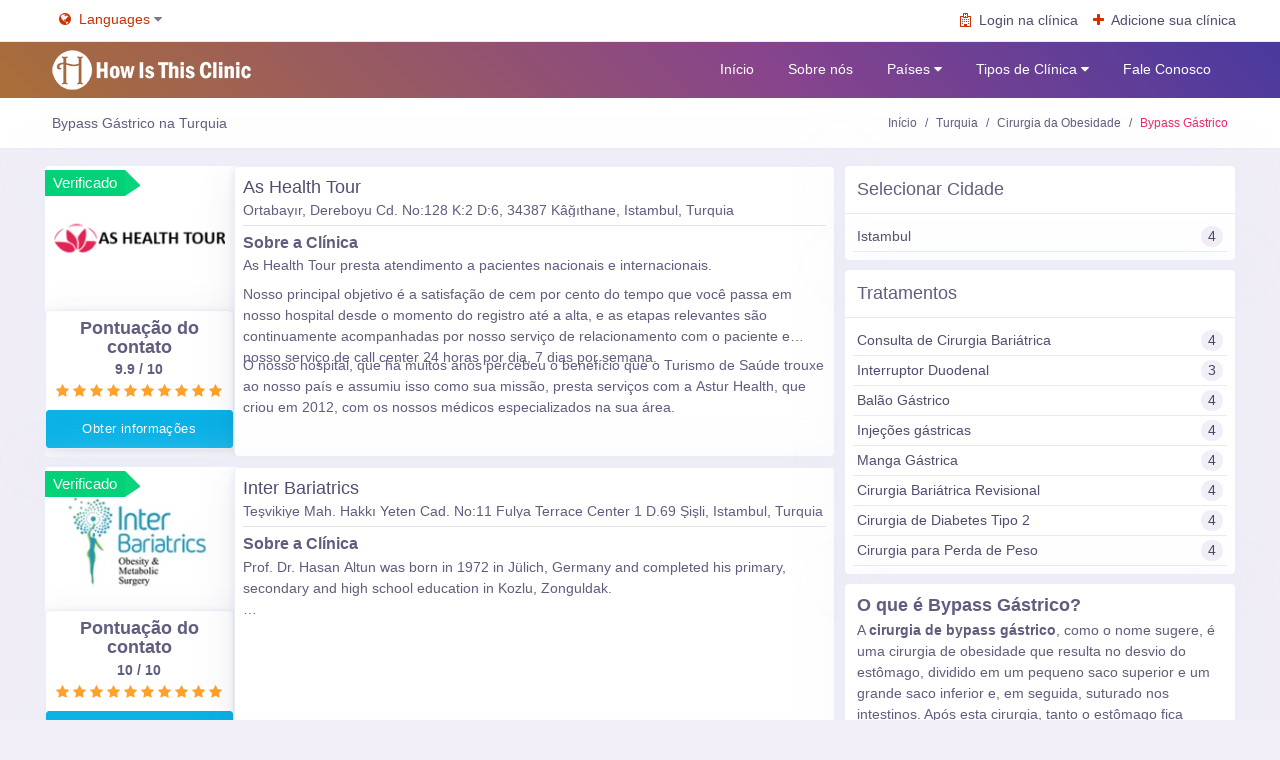

--- FILE ---
content_type: text/html; charset=UTF-8
request_url: https://howisthisclinic.com/pt/turkey/obesity-surgery/gastric-bypass
body_size: 14986
content:
<!doctype html>
<html class="no-js" lang="pt" >
	<head>
		<meta charset="UTF-8">
		<meta name="viewport" content="width=device-width, initial-scale=1">
		<meta http-equiv="X-UA-Compatible" content="IE=edge">
		<meta name="google-site-verification" content="1NqmT9v4plMHDDSj7AeAdMHuHOZX3ANHeGh0FYABoyI" />
		<meta name="facebook-domain-verification" content="ai2sy5ex7zrpi12ba3ak4a5foqdmuu" />
		<title>Bypass Gástrico na Turquia, Cirurgia da Obesidade</title>
		<meta name="description" content="A cirurgia de bypass gástrico, como o nome sugere, é uma cirurgia de obesidade que resulta no desvio do estômago, dividido em um pequeno saco superior e um grande saco inferior e, em seguida, suturado nos intestinos.">
		<meta name="author" content="How is this clinic Team">
		
						
		<meta property="og:title" content="Bypass Gástrico na Turquia, Cirurgia da Obesidade">
        <meta property="og:description" content="A cirurgia de bypass gástrico, como o nome sugere, é uma cirurgia de obesidade que resulta no desvio do estômago, dividido em um pequeno saco superior e um grande saco inferior e, em seguida, suturado nos intestinos.">
        <meta property="og:image" content="https://howisthisclinic.com/images/howisthisclinic.jpg">
        <meta property="og:url" content="https://howisthisclinic.com/pt/turkey/obesity-surgery/gastric-bypass">
        <meta property="og:type" content="website">
        <meta property="og:locale" content="pt">
        <meta property="og:site_name" content="How is this clinic" />
        
        <meta name="twitter:card" content="summary_large_image">
        <meta name="twitter:title" content="Bypass Gástrico na Turquia, Cirurgia da Obesidade">
        <meta name="twitter:description" content="A cirurgia de bypass gástrico, como o nome sugere, é uma cirurgia de obesidade que resulta no desvio do estômago, dividido em um pequeno saco superior e um grande saco inferior e, em seguida, suturado nos intestinos.">
        <meta name="twitter:image" content="https://howisthisclinic.com/images/howisthisclinic.jpg">
        <meta name="twitter:url" content="https://howisthisclinic.com/pt/turkey/obesity-surgery/gastric-bypass">

		<link rel="canonical" href="https://howisthisclinic.com/pt/turkey/obesity-surgery/gastric-bypass" />
        <link rel="alternate" hreflang="x-default" href="https://howisthisclinic.com/turkey/obesity-surgery/gastric-bypass" />
		<link rel="alternate" hreflang="en" href="https://howisthisclinic.com/turkey/obesity-surgery/gastric-bypass" />
		<link rel="alternate" hreflang="de" href="https://howisthisclinic.com/de/turkey/obesity-surgery/gastric-bypass" />
		<link rel="alternate" hreflang="ru" href="https://howisthisclinic.com/ru/turkey/obesity-surgery/gastric-bypass" />
		<link rel="alternate" hreflang="fr" href="https://howisthisclinic.com/fr/turkey/obesity-surgery/gastric-bypass" />
		<link rel="alternate" hreflang="es" href="https://howisthisclinic.com/es/turkey/obesity-surgery/gastric-bypass" />
		<link rel="alternate" hreflang="it" href="https://howisthisclinic.com/it/turkey/obesity-surgery/gastric-bypass" />
		<link rel="alternate" hreflang="bs" href="https://howisthisclinic.com/bs/turkey/obesity-surgery/gastric-bypass" />
		<link rel="alternate" hreflang="uk" href="https://howisthisclinic.com/uk/turkey/obesity-surgery/gastric-bypass" />
		<link rel="alternate" hreflang="pl" href="https://howisthisclinic.com/pl/turkey/obesity-surgery/gastric-bypass" />
		<link rel="alternate" hreflang="cs" href="https://howisthisclinic.com/cs/turkey/obesity-surgery/gastric-bypass" />
		<link rel="alternate" hreflang="he" href="https://howisthisclinic.com/he/turkey/obesity-surgery/gastric-bypass" />
		<link rel="alternate" hreflang="ar" href="https://howisthisclinic.com/ar/turkey/obesity-surgery/gastric-bypass" />
		<link rel="alternate" hreflang="nl" href="https://howisthisclinic.com/nl/turkey/obesity-surgery/gastric-bypass" />
		<link rel="alternate" hreflang="sq" href="https://howisthisclinic.com/sq/turkey/obesity-surgery/gastric-bypass" />
		<link rel="alternate" hreflang="pt" href="https://howisthisclinic.com/pt/turkey/obesity-surgery/gastric-bypass" />

    	<link rel="shortcut icon" type="image/x-icon" href="https://howisthisclinic.com/images/favicon.png" />
		<link rel="preload" href="https://howisthisclinic.com/assets/css/style_active_min.css?v=3" as="style" />
		<link rel="preload" href="https://howisthisclinic.com/assets/webslidemenu/color-skins/color9.css" as="style" />
		<link href="https://howisthisclinic.com/assets/css/style_active_min.css?v=3" rel="stylesheet" />
		<link href="https://howisthisclinic.com/assets/webslidemenu/color-skins/color9.css" rel="stylesheet" />
		
		<link rel="dns-prefetch" href="https://www.googletagmanager.com" />
		<link rel="preconnect" href="https://www.googletagmanager.com" />
		<link rel="dns-prefetch" href="https://www.clarity.ms" />
		<link rel="preconnect" href="https://www.clarity.ms" />
		<script src="https://analytics.ahrefs.com/analytics.js" data-key="nDRTHlFIMxM5M0wQeW6Nqw" async></script>
	</head>

	<body class="main-body">
		<div class="header-main">
			<div class="top-bar">
				<div class="container">
					<div class="row">
						<div class="col-xl-6 col-lg-6 col-sm-4 col-6">
							<div class="top-bar-left d-flex">
								<div class="clearfix">
									<ul class="contact">
										<li class="dropdown mr-5">
											<a href="#" data-toggle="dropdown"><span><i class="fa fa-globe  mr-1" title="Languages"></i> Languages <i class="fa fa-caret-down text-muted" title="Languages List"></i></span> </a>
											<div class="dropdown-menu dropdown-menu-right dropdown-menu-arrow">
												<a class="dropdown-item" href="https://howisthisclinic.com/turkey/obesity-surgery/gastric-bypass"><img class="lazy" data-srcset="https://howisthisclinic.com/assets/images/flags/gb.svg" alt="English" height="20"> - English</a>
												<a class="dropdown-item" href="https://howisthisclinic.com/de/turkey/obesity-surgery/gastric-bypass"><img class="lazy" data-srcset="https://howisthisclinic.com/assets/images/flags/de.svg" alt="Deutsch" height="20"> - Deutsch</a>
												<a class="dropdown-item" href="https://howisthisclinic.com/ru/turkey/obesity-surgery/gastric-bypass"><img class="lazy" data-srcset="https://howisthisclinic.com/assets/images/flags/ru.svg" alt="Русский" height="20"> - Русский</a>
												<a class="dropdown-item" href="https://howisthisclinic.com/fr/turkey/obesity-surgery/gastric-bypass"><img class="lazy" data-srcset="https://howisthisclinic.com/assets/images/flags/fr.svg" alt="Français" height="20"> - Français</a>
												<a class="dropdown-item" href="https://howisthisclinic.com/es/turkey/obesity-surgery/gastric-bypass"><img class="lazy" data-srcset="https://howisthisclinic.com/assets/images/flags/es.svg" alt="Español" height="20"> - Español</a>
												<a class="dropdown-item" href="https://howisthisclinic.com/it/turkey/obesity-surgery/gastric-bypass"><img class="lazy" data-srcset="https://howisthisclinic.com/assets/images/flags/it.svg" alt="İtaliano" height="20"> - İtaliano</a>
												<a class="dropdown-item" href="https://howisthisclinic.com/bs/turkey/obesity-surgery/gastric-bypass"><img class="lazy" data-srcset="https://howisthisclinic.com/assets/images/flags/ba.svg" alt="Bosanski" height="20"> - Bosanski</a>
												<a class="dropdown-item" href="https://howisthisclinic.com/uk/turkey/obesity-surgery/gastric-bypass"><img class="lazy" data-srcset="https://howisthisclinic.com/assets/images/flags/ua.svg" alt="Українська" height="20"> - Українська</a>
												<a class="dropdown-item" href="https://howisthisclinic.com/pl/turkey/obesity-surgery/gastric-bypass"><img class="lazy" data-srcset="https://howisthisclinic.com/assets/images/flags/pl.svg" alt="Polskie" height="20"> - Polskie</a>
												<a class="dropdown-item" href="https://howisthisclinic.com/cs/turkey/obesity-surgery/gastric-bypass"><img class="lazy" data-srcset="https://howisthisclinic.com/assets/images/flags/cz.svg" alt="Čeština" height="20"> - Čeština</a>
												<a class="dropdown-item" href="https://howisthisclinic.com/he/turkey/obesity-surgery/gastric-bypass"><img class="lazy" data-srcset="https://howisthisclinic.com/assets/images/flags/il.svg" alt="עִברִית" height="20"> - עִברִית</a>
												<a class="dropdown-item" href="https://howisthisclinic.com/ar/turkey/obesity-surgery/gastric-bypass"><img class="lazy" data-srcset="https://howisthisclinic.com/assets/images/flags/sa.svg" alt="العربية" height="20"> - العربية</a>
												<a class="dropdown-item" href="https://howisthisclinic.com/nl/turkey/obesity-surgery/gastric-bypass"><img class="lazy" data-srcset="https://howisthisclinic.com/assets/images/flags/nl.svg" alt="Nederlands" height="20"> - Nederlands</a>
												<a class="dropdown-item" href="https://howisthisclinic.com/sq/turkey/obesity-surgery/gastric-bypass"><img class="lazy" data-srcset="https://howisthisclinic.com/assets/images/flags/al.svg" alt="Shqiptare" height="20"> - Shqiptare</a>
											</div>
										</li>
									</ul>
								</div>
							</div>
						</div>
						<div class="col-xl-6 col-lg-6 col-sm-8 col-6">
							<div class="top-bar-right">
								<ul class="custom">
																	<li>
										<a href="https://howisthisclinic.com/login-clinic" class="text-dark"><i class="fa fa-hospital-o mr-1" title="Login"></i> <span>Login na clínica</span></a>
									</li>
									<li>
										<a href="https://howisthisclinic.com/add-clinic" class="text-dark"><i class="fa fa-plus mr-1" title="Add Clinic"></i> <span>Adicione sua clínica</span></a>
									</li>
																</ul>
							</div>
						</div>
					</div>
				</div>
			</div>

			<!-- Mobile Header -->
			<div class="horizontal-header clearfix ">
				<div class="container">
					<a href="#" id="horizontal-navtoggle" class="animated-arrow"><span></span></a>
					<a href="https://howisthisclinic.com/pt" class="smllogo"><img src="https://howisthisclinic.com/images/logo_en.png" width="140" height="28" alt="Como é esta clínica Logo"/></a>
					<a href="https://api.whatsapp.com/send?phone=905322233336&text=Olá; Gostaria de receber informações sobre um tratamento." class="callusbtn" title="WhatsApp"><i class="fa fa-whatsapp text-green" aria-hidden="true" title="whatsapp"></i></a>
				</div>
			</div>
			<!-- /Mobile Header -->

			<div class="horizontal-main bg-dark-transparent clearfix">
				<div class="horizontal-mainwrapper container clearfix">
					<div class="desktoplogo">
						<a href="https://howisthisclinic.com/pt"><img src="https://howisthisclinic.com/images/logo1_en.png" width="200" height="40" alt="Como é esta clínica Logo"></a>
					</div>
					<div class="desktoplogo-1">
						<a href="https://howisthisclinic.com/pt"><img src="https://howisthisclinic.com/images/logo_en.png" width="200" height="40" alt="Como é esta clínica Logo"></a>
					</div>
					<!--Nav-->

					<nav class="horizontalMenu clearfix d-md-flex">
						<ul class="horizontalMenu-list">
							<li aria-haspopup="true"><a href="https://howisthisclinic.com/pt">Início </a></li>
							<li aria-haspopup="true"><a href="https://howisthisclinic.com/pt/about-us">Sobre nós </a></li>
							
							<li aria-haspopup="true"><a href="#">Países <span class="fa fa-caret-down m-0"></span></a>
								<ul class="sub-menu">
																		<li aria-haspopup="true"><a href="https://howisthisclinic.com/pt/bulgaria">Bulgária</a></li>
																		<li aria-haspopup="true"><a href="https://howisthisclinic.com/pt/cyprus">Cyprus</a></li>
																		<li aria-haspopup="true"><a href="https://howisthisclinic.com/pt/denmark">Dinamarca</a></li>
																		<li aria-haspopup="true"><a href="https://howisthisclinic.com/pt/germany">Alemanha</a></li>
																		<li aria-haspopup="true"><a href="https://howisthisclinic.com/pt/greece">Grécia</a></li>
																		<li aria-haspopup="true"><a href="https://howisthisclinic.com/pt/india">India</a></li>
																		<li aria-haspopup="true"><a href="https://howisthisclinic.com/pt/italy">Itália</a></li>
																		<li aria-haspopup="true"><a href="https://howisthisclinic.com/pt/south-korea">South Korea</a></li>
																		<li aria-haspopup="true"><a href="https://howisthisclinic.com/pt/lithuania">Lithuania</a></li>
																		<li aria-haspopup="true"><a href="https://howisthisclinic.com/pt/poland">Polônia</a></li>
																		<li aria-haspopup="true"><a href="https://howisthisclinic.com/pt/romania">Romênia</a></li>
																		<li aria-haspopup="true"><a href="https://howisthisclinic.com/pt/saudi-arabia">Saudi Arabia</a></li>
																		<li aria-haspopup="true"><a href="https://howisthisclinic.com/pt/spain">Espanha</a></li>
																		<li aria-haspopup="true"><a href="https://howisthisclinic.com/pt/thailand">Thailand</a></li>
																		<li aria-haspopup="true"><a href="https://howisthisclinic.com/pt/turkey">Turquia</a></li>
																		<li aria-haspopup="true"><a href="https://howisthisclinic.com/pt/united-kingdom">Reino Unido</a></li>
																	</ul>
							</li>
							<li aria-haspopup="true"><a href="#">Tipos de Clínica <span class="fa fa-caret-down m-0"></span></a>
								<div class="horizontal-megamenu clearfix">
									<div class="container">
										<div class="megamenu-content">
											<div class="row">
												<ul class="col link-list">
																										
													<li>
														<a href="https://howisthisclinic.com/pt/beauty-salon">Salão de beleza</a>
													</li>
																										
													<li>
														<a href="https://howisthisclinic.com/pt/cardiology">Cardiologia</a>
													</li>
																										
													<li>
														<a href="https://howisthisclinic.com/pt/cardiovascular-surgery">Cirurgia Cardiovascular</a>
													</li>
																										
													<li>
														<a href="https://howisthisclinic.com/pt/dentistry">Odontologia</a>
													</li>
																										
													<li>
														<a href="https://howisthisclinic.com/pt/dermatology">Dermatologia</a>
													</li>
																										
													<li>
														<a href="https://howisthisclinic.com/pt/ear-nose-throat">Ouvido, nariz e garganta</a>
													</li>
																											</ul>
														<ul class="col link-list">
																											
													<li>
														<a href="https://howisthisclinic.com/pt/eye-health">Saúde Ocular</a>
													</li>
																										
													<li>
														<a href="https://howisthisclinic.com/pt/fertility-ivf">Fertilidade e FIV</a>
													</li>
																										
													<li>
														<a href="https://howisthisclinic.com/pt/gastroenterology">Gastroenterologia</a>
													</li>
																										
													<li>
														<a href="https://howisthisclinic.com/pt/hair-transplantation">Transplante de cabelo</a>
													</li>
																										
													<li>
														<a href="https://howisthisclinic.com/pt/medical-aesthetics">Estética Médica</a>
													</li>
																										
													<li>
														<a href="https://howisthisclinic.com/pt/neurology">Neurologia</a>
													</li>
																											</ul>
														<ul class="col link-list">
																											
													<li>
														<a href="https://howisthisclinic.com/pt/obesity-surgery">Cirurgia da Obesidade</a>
													</li>
																										
													<li>
														<a href="https://howisthisclinic.com/pt/obstetrics-gynecology">Obstetrícia e Ginecologia</a>
													</li>
																										
													<li>
														<a href="https://howisthisclinic.com/pt/oncology">Oncologia</a>
													</li>
																										
													<li>
														<a href="https://howisthisclinic.com/pt/organ-transplant">Transplante de órgão</a>
													</li>
																										
													<li>
														<a href="https://howisthisclinic.com/pt/orthopedics">Ortopedia</a>
													</li>
																										
													<li>
														<a href="https://howisthisclinic.com/pt/physiotherapy">Fisioterapia</a>
													</li>
																											</ul>
														<ul class="col link-list">
																											
													<li>
														<a href="https://howisthisclinic.com/pt/plastic-surgery">Cirurgia Plástica</a>
													</li>
																										
													<li>
														<a href="https://howisthisclinic.com/pt/psychiatry">Psiquiatria</a>
													</li>
																										
													<li>
														<a href="https://howisthisclinic.com/pt/psychology">Psicologia</a>
													</li>
																										
													<li>
														<a href="https://howisthisclinic.com/pt/urology">Urologia</a>
													</li>
																									</ul>
											</div>
										</div>
									</div>
								</div>
							</li>
							<li aria-haspopup="true"><a href="https://howisthisclinic.com/pt/contact"> Fale Conosco <span class="wsarrow"></span></a></li>
														<li aria-haspopup="true" class="d-lg-none mt-5 pb-5 mt-lg-0">
								<span><a class="btn btn-blue ad-post " href="https://howisthisclinic.com/pt/login-clinic">Login na clínica</a></span>
							</li>
							<li aria-haspopup="true" class="d-lg-none mt-lg-0">
								<span><a class="btn btn-orange ad-post " href="https://howisthisclinic.com/pt/add-clinic">Adicione sua clínica</a></span>
							</li>
													</ul>
					</nav>
					<!--Nav-->
				</div>
			</div>
		</div>		<!--/Breadcrumbs Section-->
		
<div>
    <div class="cover-image sptb-1 bg-background">

    </div>
</div>
<div class="border-bottom breadcrumbsdetail">
    <div class="container">
        <div class="page-header">
            <h1 class="page-title fs-14">Bypass Gástrico na Turquia</h1>
            <ol class="breadcrumb">
                                <li class="breadcrumb-item fs-12"><a href="https://howisthisclinic.com/pt">Início</a></li>
                                <li class="breadcrumb-item fs-12"><a href="https://howisthisclinic.com/pt/turkey">Turquia</a></li>
                                <li class="breadcrumb-item fs-12"><a href="https://howisthisclinic.com/pt/turkey/obesity-surgery">Cirurgia da Obesidade</a></li>
                                <li class="breadcrumb-item active fs-12">Bypass Gástrico</li>
                            </ol>
        </div>
    </div>
</div>
    <script type="application/ld+json">
    {
        "@context": "http://schema.org",
        "@type": "BreadcrumbList",
        "itemListElement":
        [
                                                                            {
                        "@type": "ListItem",
                        "position": 1,
                        "item":
                        {
                        "@id": "/pt/turkey",
                        "name": "Turquia"
                        }
                    },
                                                                {
                        "@type": "ListItem",
                        "position": 2,
                        "item":
                        {
                        "@id": "/pt/turkey/obesity-surgery",
                        "name": "Cirurgia da Obesidade"
                        }
                    },
                                                                {
                        "@type": "ListItem",
                        "position": 3,
                        "item":
                        {
                        "@id": "/pt/turkey/obesity-surgery/gastric-bypass",
                        "name": "Bypass Gástrico"
                        }
                    }
                                    ]
    }
    </script>
		<!--/Breadcrumb-->

		<!--Add listing-->
		<section class="sptb">
			<div class="container">
				<div class="row">
					<div class="col-xl-8 col-lg-8 col-md-12 kliniklist">
												<div class="item2-gl ">
															<div class="card overflow-hidden">
									<div class="d-md-flex">
										<div class="item-card9-img">
											<div class="arrow-ribbon bg-success">Verificado</div>
											<div class="item-card9-imgs">
												<a href="https://howisthisclinic.com/pt/turkey/istanbul/as-health-tour" title="As Health Tour">
																											<img src="https://howisthisclinic.com/images/clinic/200/10038_1675597808_eeb197d55fa5b3f9f057.png" alt="As Health Tour Logo" class="cover-image cover-size" height="143" width="188">
																									</a>
											</div>
											<div class="card contactscore">
												<div class="card-body">
													<div class="team-section text-center">
														<h4 class="font-weight-bold dark-grey-text mt-0" data-toggle="tooltip" data-placement="top" title="" data-original-title="As Health Tour Pontuação do contato">Pontuação do contato</h4>
														<h6 class="font-weight-bold blue-text ">9.9 / 10</h6>
														<div class="text-warning">
																															<i class="fa fa-star"> </i>
																															<i class="fa fa-star"> </i>
																															<i class="fa fa-star"> </i>
																															<i class="fa fa-star"> </i>
																															<i class="fa fa-star"> </i>
																															<i class="fa fa-star"> </i>
																															<i class="fa fa-star"> </i>
																															<i class="fa fa-star"> </i>
																															<i class="fa fa-star"> </i>
																															<i class="fa fa-star"> </i>
																																												</div>
													</div>
												</div>
																																																	<a href="https://howisthisclinic.com/pt/treatmentform/turkey/istanbul/as-health-tour/obesity-surgery/gastric-bypass" class="btn btn-info btn-block btn-xs ml-auto">Obter informações</a>
																							</div>
										</div>
										<div class="card border-0 mb-0 klinikdetail">
											<div class="card-body klinik1">
												<div class="item-card9">
													<a href="https://howisthisclinic.com/pt/turkey/istanbul/as-health-tour" class="text-dark">
														<h4 class="font-weight-semibold mt-1">As Health Tour</h4>
													</a>
													<p class="mb-0 leading-tight">Ortabayır, Dereboyu Cd. No:128 K:2 D:6, 34387 Kâğıthane, Istambul, Turquia</p>
												</div>
												
												
																									<hr class="mt-2 mb-2 ">
													<h5><strong>Sobre a Clínica</strong></h5>
													<div class="textprocedure"><p>As Health Tour presta atendimento a pacientes nacionais e internacionais.</p><p>Nosso principal objetivo é a satisfação de cem por cento do tempo que você passa em nosso hospital desde o momento do registro até a alta, e as etapas relevantes são continuamente acompanhadas por nosso serviço de relacionamento com o paciente e nosso serviço de call center 24 horas por dia, 7 dias por semana.</p><p>O nosso hospital, que há muitos anos percebeu o benefício que o Turismo de Saúde trouxe ao nosso país e assumiu isso como sua missão, presta serviços com a Astur Health, que criou em 2012, com os nossos médicos especializados na sua área.</p></div>
																																			</div>
										</div>
									</div>
								</div>
															<div class="card overflow-hidden">
									<div class="d-md-flex">
										<div class="item-card9-img">
											<div class="arrow-ribbon bg-success">Verificado</div>
											<div class="item-card9-imgs">
												<a href="https://howisthisclinic.com/pt/turkey/istanbul/inter-bariatrics" title="Inter Bariatrics">
																											<img src="https://howisthisclinic.com/images/clinic/200/10079_1703970362_20c9870866297676f9c4.png" alt="Inter Bariatrics Logo" class="cover-image cover-size" height="143" width="188">
																									</a>
											</div>
											<div class="card contactscore">
												<div class="card-body">
													<div class="team-section text-center">
														<h4 class="font-weight-bold dark-grey-text mt-0" data-toggle="tooltip" data-placement="top" title="" data-original-title="Inter Bariatrics Pontuação do contato">Pontuação do contato</h4>
														<h6 class="font-weight-bold blue-text ">10 / 10</h6>
														<div class="text-warning">
																															<i class="fa fa-star"> </i>
																															<i class="fa fa-star"> </i>
																															<i class="fa fa-star"> </i>
																															<i class="fa fa-star"> </i>
																															<i class="fa fa-star"> </i>
																															<i class="fa fa-star"> </i>
																															<i class="fa fa-star"> </i>
																															<i class="fa fa-star"> </i>
																															<i class="fa fa-star"> </i>
																															<i class="fa fa-star"> </i>
																																												</div>
													</div>
												</div>
																																																	<a href="https://howisthisclinic.com/pt/treatmentform/turkey/istanbul/inter-bariatrics/obesity-surgery/gastric-bypass" class="btn btn-info btn-block btn-xs ml-auto">Obter informações</a>
																							</div>
										</div>
										<div class="card border-0 mb-0 klinikdetail">
											<div class="card-body klinik2">
												<div class="item-card9">
													<a href="https://howisthisclinic.com/pt/turkey/istanbul/inter-bariatrics" class="text-dark">
														<h4 class="font-weight-semibold mt-1">Inter Bariatrics</h4>
													</a>
													<p class="mb-0 leading-tight">Teşvikiye Mah. Hakkı Yeten Cad. No:11 Fulya Terrace Center 1 D.69 Şişli, Istambul, Turquia</p>
												</div>
												
												
																									<hr class="mt-2 mb-2 ">
													<h5><strong>Sobre a Clínica</strong></h5>
													<div class="textprocedure"><p>Prof. Dr. Hasan Altun was born in 1972 in Jülich, Germany and completed his primary, secondary and high school education in Kozlu, Zonguldak.<br><br>Prof. Dr. Hasan Altun started his medical education at Hacettepe University Faculty of Medicine in 1989.<br><br>He started his general surgery specialization at Hacettepe University, Department of General Surgery immediately after his graduation in 1996, and completed his specialization in 2002 and became a General Surgery Specialist.<br><br>After receiving his specialty in 2002, Prof. Dr. Hasan Altun, who worked as a general surgery specialist in state hospitals in Ankara and Istanbul, took part in the organ transplantation team, received advanced laparoscopic surgery training in France and the USA, and worked as the Education and Administrative Supervisor (clinical chief) of the General Surgery Clinic at Fatih Sultan Mehmet Training and Research Hospital in Istanbul. <br><br>He received training and gained experience in obesity and metabolic surgery, advanced laparoscopic surgery, robotic surgery and gastrointestinal surgery from the world's leading institutions.<br><br>In 2015, he is the first Bariatric Surgeon of Excellence Certificate in the field of Obesity and Metabolic Surgery in Turkey.<br><br>He is one of the first physicians in our country to successfully perform surgeries in the field of Advanced Laparoscopic Surgery and Obesity and Metabolic Surgery.<br><br>He is one of the first members of the leading international Obesity and Metabolic Surgery Associations in our country.<br><br>He has published numerous articles and studies with the highest number of patients and follow-up in the field of Obesity and Metabolic Surgery in the leading reputable journals and scientific organizations in our country and in the world.<br><br>He has given numerous trainings, seminars and symposiums to his colleagues in the field of Obesity and Metabolic Surgery in Turkey and abroad and has led the spread of obesity surgery in many countries in our country and in the world. <br><br>Prof. Dr. Hasan Altun, with more than 24 years of experience in general surgery around 5000 and successful bariatric surgery around 2000, has operated on Turkey's leading names and has made gastric sleeve and bariatric surgery more popular and less feared surgery. <br><br>Inter Bariatrics Clinic serves its patients not only in the field of obesity surgery, but also in advanced laparoscopic surgeries such as gastric hernia, gastric reflux, esophageal surgery, achalasia surgery. <br><br>Prof. Dr. Hasan ALTUN is fluent in English. He is married and has 2 children.<br></p></div>
																																			</div>
										</div>
									</div>
								</div>
															<div class="card overflow-hidden">
									<div class="d-md-flex">
										<div class="item-card9-img">
											<div class="arrow-ribbon bg-success">Verificado</div>
											<div class="item-card9-imgs">
												<a href="https://howisthisclinic.com/pt/turkey/istanbul/estehelp" title="Estehelp Portequiz">
																											<img src="https://howisthisclinic.com/images/clinic/200/10006_estehelp_20191026175101.png" alt="Estehelp Portequiz Logo" class="cover-image cover-size" height="143" width="188">
																									</a>
											</div>
											<div class="card contactscore">
												<div class="card-body">
													<div class="team-section text-center">
														<h4 class="font-weight-bold dark-grey-text mt-0" data-toggle="tooltip" data-placement="top" title="" data-original-title="Estehelp Portequiz Pontuação do contato">Pontuação do contato</h4>
														<h6 class="font-weight-bold blue-text ">9.8 / 10</h6>
														<div class="text-warning">
																															<i class="fa fa-star"> </i>
																															<i class="fa fa-star"> </i>
																															<i class="fa fa-star"> </i>
																															<i class="fa fa-star"> </i>
																															<i class="fa fa-star"> </i>
																															<i class="fa fa-star"> </i>
																															<i class="fa fa-star"> </i>
																															<i class="fa fa-star"> </i>
																															<i class="fa fa-star"> </i>
																															<i class="fa fa-star"> </i>
																																												</div>
													</div>
												</div>
																																																	<a href="https://howisthisclinic.com/pt/treatmentform/turkey/istanbul/estehelp/obesity-surgery/gastric-bypass" class="btn btn-info btn-block btn-xs ml-auto">Obter informações</a>
																							</div>
										</div>
										<div class="card border-0 mb-0 klinikdetail">
											<div class="card-body klinik3">
												<div class="item-card9">
													<a href="https://howisthisclinic.com/pt/turkey/istanbul/estehelp" class="text-dark">
														<h4 class="font-weight-semibold mt-1">Estehelp Portequiz</h4>
													</a>
													<p class="mb-0 leading-tight">Fulya Mahallesi, Ortaklar Cd. No:21, 34394 Şişli, Istambul, Turquia</p>
												</div>
												
												
																									<hr class="mt-2 mb-2 ">
													<h5><strong>Sobre a Clínica</strong></h5>
													<div class="textprocedure"><p>Estehelp é uma operação sediada em Istambul que atende clientes que necessitam de tratamento médico em Istambul.</p><p><b>O que nos torna únicos:</b></p><p>Estabelecemos relações profissionais com os principais hospitais e médicos especialistas para garantir que você receba um tratamento de alta qualidade.</p><p>Nossa experiência e vínculos com essas instituições garantem uma boa relação custo-benefício em comparação com os cuidados de saúde privados domésticos.</p><p>Cooperamos com hospitais que possuem credenciamentos como JCI, ISO, garantindo que sejam de padrão internacional.</p><p>Os hospitais têm coordenadores de pacientes internacionais dedicados que são pontos de contato entre os pacientes, médicos e nossa empresa e ajudam os pacientes e acompanhantes durante toda a sua estadia. Eles nos enviam atualizações regulares sobre o andamento do tratamento e, se solicitado, também aos parentes em casa.</p><p>Podemos oferecer um pacote de serviços completo, desde a organização do tratamento, serviços de transferência, acomodação até o contato direto com os hospitais e médicos que o tratarão.</p><p>Temos experiência médica no envio de pacientes para o exterior e somos profissionais em nossa abordagem de atendimento aos clientes.</p><p>Nosso objetivo é fornecer tratamento médico de qualidade a preços acessíveis aos nossos clientes. Fazemos isso atuando como um parceiro de nossos clientes para fornecer serviços de qualidade com os mais altos padrões.</p><p>Temos coordenadores internacionais de pacientes dedicados com a maioria de nossos hospitais parceiros. Eles cuidam das necessidades de nossos pacientes, como transferências de aeroporto, reservas de hotéis e internações hospitalares, e permanecem em contato regular para garantir que os pacientes estejam confortáveis.</p></div>
																																			</div>
										</div>
									</div>
								</div>
															<div class="card overflow-hidden">
									<div class="d-md-flex">
										<div class="item-card9-img">
											<div class="arrow-ribbon bg-success">Verificado</div>
											<div class="item-card9-imgs">
												<a href="https://howisthisclinic.com/pt/turkey/istanbul/dr-necat-kaplan" title="Dr.Necat Kaplan">
																											<img src="https://howisthisclinic.com/images/clinic/200/10033_1664204188_ec29f5506f16f51cd333.png" alt="Dr.Necat Kaplan Logo" class="cover-image cover-size" height="143" width="188">
																									</a>
											</div>
											<div class="card contactscore">
												<div class="card-body">
													<div class="team-section text-center">
														<h4 class="font-weight-bold dark-grey-text mt-0" data-toggle="tooltip" data-placement="top" title="" data-original-title="Dr.Necat Kaplan Pontuação do contato">Pontuação do contato</h4>
														<h6 class="font-weight-bold blue-text ">10 / 10</h6>
														<div class="text-warning">
																															<i class="fa fa-star"> </i>
																															<i class="fa fa-star"> </i>
																															<i class="fa fa-star"> </i>
																															<i class="fa fa-star"> </i>
																															<i class="fa fa-star"> </i>
																															<i class="fa fa-star"> </i>
																															<i class="fa fa-star"> </i>
																															<i class="fa fa-star"> </i>
																															<i class="fa fa-star"> </i>
																															<i class="fa fa-star"> </i>
																																												</div>
													</div>
												</div>
																																																	<a href="https://howisthisclinic.com/pt/treatmentform/turkey/istanbul/dr-necat-kaplan/obesity-surgery/gastric-bypass" class="btn btn-info btn-block btn-xs ml-auto">Obter informações</a>
																							</div>
										</div>
										<div class="card border-0 mb-0 klinikdetail">
											<div class="card-body klinik4">
												<div class="item-card9">
													<a href="https://howisthisclinic.com/pt/turkey/istanbul/dr-necat-kaplan" class="text-dark">
														<h4 class="font-weight-semibold mt-1">Dr.Necat Kaplan</h4>
													</a>
													<p class="mb-0 leading-tight">Zühtüpaşa Bağdat Caddesi No:19 D:K:1, D:1 Kadıköy, Istambul, Turquia</p>
												</div>
												
												
																									<hr class="mt-2 mb-2 ">
													<h5><strong>Sobre a Clínica</strong></h5>
													<div class="textprocedure"><p>Nascido em Siirt em 01.01.1976, Dr. Necat Kaplan completou o ensino médio em Siirt até o final de sua educação.</p><p>Ele se formou na Faculdade de Medicina da Universidade Atatürk em 1998 e recebeu treinamento de especialização em cirurgia geral no Ankara Training and Research Hospital. Ele completou seu treinamento de especialidade em 2005 e foi designado como Especialista em Cirurgia Geral no Van State Hospital.</p><p>Em 2006, começou a trabalhar como Cirurgião Geral no Hospital Estadual de Siirt, depois no Hospital Privado Medilife, Hospital de Especialistas de Yalova, Hospital de Cirurgia de Istambul e Hospital Privado de Etiler (Cirurgia Metabólica). Ele trabalha no Medicana Kadıköy Hospital desde junho de 2019.</p><p>Está relacionado à cirurgia de diabetes, cirurgia de obesidade e cirurgia laparoscópica avançada (cirurgia de câncer fechada), operações de cirurgia laparoscópica de refluxo.</p><p></p></div>
																																			</div>
										</div>
									</div>
								</div>
													</div>

						<div class="center-block text-center">
							
                <ul class="pagination mb-5">
                    
                </ul>						</div>

					</div>

					<!--Right Side Content-->
					<div class="col-xl-4 col-lg-4 col-md-12">
						
						
						
						
						
						
						
						

														<div class="card sidebarhide">
									<div class="card-header">
										<h3 class="card-title">Selecionar Cidade</h3>
									</div>
									<div class="card-body">
										<div class="item-list">
											<ul class="list-group mb-0">
																									<li class="list-group-item">
														<a href="https://howisthisclinic.com/pt/turkey/istanbul/obesity-surgery/gastric-bypass" class="text-dark btn-block" title="Bypass Gástrico na Istambul">
															Istambul															<span class="badgetext badge badge-pill badge-light mb-0 mt-0">4</span>
														</a>
													</li>
																							</ul>
										</div>
									</div>
								</div>
						
						
						
						
						
						
						
														<div class="card sidebarhide">
									<div class="card-header">
										<h3 class="card-title">Tratamentos</h3>
									</div>
									<div class="card-body">
										<div class="item-list">
											<ul class="list-group mb-0">
																									<li class="list-group-item">
														<a href="https://howisthisclinic.com/pt/turkey/obesity-surgery/bariatric-surgery-consultation" class="text-dark btn-block" title="Consulta de Cirurgia Bariátrica na Turquia">
															Consulta de Cirurgia Bariátrica															<span class="badgetext badge badge-pill badge-light mb-0 mt-0">4</span>
														</a>
													</li>
																									<li class="list-group-item">
														<a href="https://howisthisclinic.com/pt/turkey/obesity-surgery/duodenal-switch" class="text-dark btn-block" title="Interruptor Duodenal na Turquia">
															Interruptor Duodenal															<span class="badgetext badge badge-pill badge-light mb-0 mt-0">3</span>
														</a>
													</li>
																									<li class="list-group-item">
														<a href="https://howisthisclinic.com/pt/turkey/obesity-surgery/gastric-balloon" class="text-dark btn-block" title="Balão Gástrico na Turquia">
															Balão Gástrico															<span class="badgetext badge badge-pill badge-light mb-0 mt-0">4</span>
														</a>
													</li>
																									<li class="list-group-item">
														<a href="https://howisthisclinic.com/pt/turkey/obesity-surgery/gastric-injections" class="text-dark btn-block" title="Injeções gástricas na Turquia">
															Injeções gástricas															<span class="badgetext badge badge-pill badge-light mb-0 mt-0">4</span>
														</a>
													</li>
																									<li class="list-group-item">
														<a href="https://howisthisclinic.com/pt/turkey/obesity-surgery/gastric-sleeve" class="text-dark btn-block" title="Manga Gástrica na Turquia">
															Manga Gástrica															<span class="badgetext badge badge-pill badge-light mb-0 mt-0">4</span>
														</a>
													</li>
																									<li class="list-group-item">
														<a href="https://howisthisclinic.com/pt/turkey/obesity-surgery/revisional-bariatric-surgery" class="text-dark btn-block" title="Cirurgia Bariátrica Revisional na Turquia">
															Cirurgia Bariátrica Revisional															<span class="badgetext badge badge-pill badge-light mb-0 mt-0">4</span>
														</a>
													</li>
																									<li class="list-group-item">
														<a href="https://howisthisclinic.com/pt/turkey/obesity-surgery/type-2-diabetes-surgery" class="text-dark btn-block" title="Cirurgia de Diabetes Tipo 2 na Turquia">
															Cirurgia de Diabetes Tipo 2															<span class="badgetext badge badge-pill badge-light mb-0 mt-0">4</span>
														</a>
													</li>
																									<li class="list-group-item">
														<a href="https://howisthisclinic.com/pt/turkey/obesity-surgery/weight-loss-surgery" class="text-dark btn-block" title="Cirurgia para Perda de Peso na Turquia">
															Cirurgia para Perda de Peso															<span class="badgetext badge badge-pill badge-light mb-0 mt-0">4</span>
														</a>
													</li>
																							</ul>
										</div>
									</div>
								</div>
						
						
						
						
						
														<div class="card sidebarhide">
									<div class="card-body p-3">
										<h4><strong>O que é Bypass Gástrico?</strong></h4>
										<p>A <strong>cirurgia de bypass g&aacute;strico</strong>, como o nome sugere, &eacute; uma cirurgia de obesidade que resulta no desvio do est&ocirc;mago, dividido em um pequeno saco superior e um grande saco inferior e, em seguida, suturado nos intestinos. Ap&oacute;s esta cirurgia, tanto o est&ocirc;mago fica menor e uma certa parte dos intestinos &eacute; removida, ent&atilde;o alguns dos alimentos ingeridos podem ser removidos do corpo sem serem absorvidos. Por esta raz&atilde;o, uma quantidade menor de calorias &eacute; retirada das calorias reais dos alimentos ingeridos. Como resultado deste procedimento cir&uacute;rgico; O paciente se sente mais saturado enquanto come e come menos e a absor&ccedil;&atilde;o de minerais ocorre no corpo ser&aacute; menor. Foi visto que at&eacute; 70% do seu excesso de peso foi perdido nos primeiros 2 anos. Outros problemas de sa&uacute;de relacionados &agrave; obesidade do paciente submetido &agrave; cirurgia ir&atilde;o melhorar.</p>
									</div>
								</div>
						
														<div class="card sidebarhide">
									<div class="card-body p-3">
										<h4><strong>O que é Cirurgia da Obesidade?</strong></h4>
										<p>Atualmente, existem 5 tipos de cirurgia da obesidade que são geralmente aplicadas no mundo. Para resumir brevemente como esses procedimentos afetarão os pacientes;</p><p><b>Cirurgia de Manga Gástrica</b> - Sente menos fome e mais saciedade com menos comida.</p><p><b>Bypass Gástrico</b> - Os alimentos parecem mais cheios e menos minerais são absorvidos quando ingeridos.</p><p><b>Duedonal Switch</b> - Sente menos fome, mais saciado com menos comida e menos calorias e minerais são digeridos.</p><p><b>Banda Gástrica</b> - A comida fica mais cheia quando ingerida.</p><p><b>Balão Gástrico</b> - Parece mais cheio ao comer, mas o balão deve ser retirado após 6 meses.</p><p>Os pacientes geralmente começam a perder peso rapidamente após todos esses procedimentos. No entanto, os métodos semicirúrgicos como banda gástrica e balão gástrico causam em média 20% menos perda de peso ao final do 6º mês em comparação com outras cirurgias, sendo o ganho de peso mais comum após a perda de peso. A cirurgia de bypass gástrico e a cirurgia de manga gástrica proporcionam melhora em muitas doenças crônicas, como diabetes e pressão arterial, além da obesidade. Para que essas cirurgias sejam realizadas, o paciente deve ter tentado e falhado a maioria dos métodos de dieta e exercícios sob o controle de um nutricionista. A decisão final em cirurgias de obesidade deve ser tomada com o paciente após um exame detalhado do médico/cirurgião.</p>									</div>
								</div>
												
														<div class="card sidebarhide">
									<div class="card-body p-3">
										<h4><strong>Tratamento na Turquia</strong></h4>
										<p>A Turquia, tanto pela sua posição geopolítica quanto pela facilidade de transporte, é um país preferido por pacientes de todo o mundo para o turismo de saúde. Na Turquia, existem centenas de cuidados de saúde bem-sucedidos para transplante de cabelo, cirurgias estéticas e tratamentos de câncer. Esses hospitais e clínicas atendem a preços mais acessíveis em comparação com outros países do mundo. Os doentes que vêm de férias no verão marcam uma consulta nas instituições de saúde localizadas nas estâncias de férias e fazem tanto as suas férias como os seus tratamentos com médicos especialistas. Istambul, Izmir e Antália são as cidades preferidas para o turismo de saúde na Turquia. No entanto, é extremamente possível obter tratamentos de qualidade em outras cidades.</p>									</div>
								</div>
						
													<script type="application/ld+json">
								{
									"@context": "https://schema.org",
									"@type": "FAQPage",
									"mainEntity": [
																					 {
													"@type": "Question",
													"name": "O que é Bypass Gástrico?",
													"acceptedAnswer": {
														"@type": "Answer",
														"text": "A cirurgia de bypass g&aacute;strico, como o nome sugere, &eacute; uma cirurgia de obesidade que resulta no desvio do est&ocirc;mago, dividido em um pequeno saco superior e um grande saco inferior e, em seguida, suturado nos intestinos. Ap&oacute;s esta cirurgia, tanto o est&ocirc;mago fica menor e uma certa parte dos intestinos &eacute; removida, ent&atilde;o alguns dos alimentos ingeridos podem ser removidos do corpo sem serem absorvidos. Por esta raz&atilde;o, uma quantidade menor de calorias &eacute; retirada das calorias reais dos alimentos ingeridos. Como resultado deste procedimento cir&uacute;rgico; O paciente se sente mais saturado enquanto come e come menos e a absor&ccedil;&atilde;o de minerais ocorre no corpo ser&aacute; menor. Foi visto que at&eacute; 70% do seu excesso de peso foi perdido nos primeiros 2 anos. Outros problemas de sa&uacute;de relacionados &agrave; obesidade do paciente submetido &agrave; cirurgia ir&atilde;o melhorar.
"
													}
												},
																					 {
													"@type": "Question",
													"name": "O que é Cirurgia da Obesidade?",
													"acceptedAnswer": {
														"@type": "Answer",
														"text": "Atualmente, existem 5 tipos de cirurgia da obesidade que são geralmente aplicadas no mundo. Para resumir brevemente como esses procedimentos afetarão os pacientes;Cirurgia de Manga Gástrica - Sente menos fome e mais saciedade com menos comida.Bypass Gástrico - Os alimentos parecem mais cheios e menos minerais são absorvidos quando ingeridos.Duedonal Switch - Sente menos fome, mais saciado com menos comida e menos calorias e minerais são digeridos.Banda Gástrica - A comida fica mais cheia quando ingerida.Balão Gástrico - Parece mais cheio ao comer, mas o balão deve ser retirado após 6 meses.Os pacientes geralmente começam a perder peso rapidamente após todos esses procedimentos. No entanto, os métodos semicirúrgicos como banda gástrica e balão gástrico causam em média 20% menos perda de peso ao final do 6º mês em comparação com outras cirurgias, sendo o ganho de peso mais comum após a perda de peso. A cirurgia de bypass gástrico e a cirurgia de manga gástrica proporcionam melhora em muitas doenças crônicas, como diabetes e pressão arterial, além da obesidade. Para que essas cirurgias sejam realizadas, o paciente deve ter tentado e falhado a maioria dos métodos de dieta e exercícios sob o controle de um nutricionista. A decisão final em cirurgias de obesidade deve ser tomada com o paciente após um exame detalhado do médico/cirurgião."
													}
												},
																					 {
													"@type": "Question",
													"name": "Tratamento na Turquia",
													"acceptedAnswer": {
														"@type": "Answer",
														"text": "A Turquia, tanto pela sua posição geopolítica quanto pela facilidade de transporte, é um país preferido por pacientes de todo o mundo para o turismo de saúde. Na Turquia, existem centenas de cuidados de saúde bem-sucedidos para transplante de cabelo, cirurgias estéticas e tratamentos de câncer. Esses hospitais e clínicas atendem a preços mais acessíveis em comparação com outros países do mundo. Os doentes que vêm de férias no verão marcam uma consulta nas instituições de saúde localizadas nas estâncias de férias e fazem tanto as suas férias como os seus tratamentos com médicos especialistas. Istambul, Izmir e Antália são as cidades preferidas para o turismo de saúde na Turquia. No entanto, é extremamente possível obter tratamentos de qualidade em outras cidades."
													}
												}
																				]
								}
							</script>
						
						
					</div>
					<!--/Right Side Content-->
				</div>
			</div>
		</section>
		<!--/Add Listings-->				<!--Footer Section-->		<section class="main-footer">
			<footer class="bg-white">
				<div class="p-0 border-top">
					<div class="container">
						<div class="p-2 text-center footer-links">
							<a href="https://howisthisclinic.com/pt" class="text-default p-3">Início</a>
							<a href="https://howisthisclinic.com/pt/blog" class="text-default p-3">Blog</a>
							<a href="https://howisthisclinic.com/pt/about-us" class="text-default p-3">Sobre nós</a>
							<a href="https://howisthisclinic.com/pt/sponsor-ads" class="text-default p-3">Anúncios de patrocinadores</a>
							<a href="https://howisthisclinic.com/pt/cookie-policy" class="text-default p-3">Política de Cookies</a>
							<a href="https://howisthisclinic.com/pt/privacy-policy" class="text-default p-3">Política de Privacidade</a>
							<a href="https://howisthisclinic.com/pt/terms-and-services" class="text-default p-3">Termos e Serviços</a>
							<a href="https://howisthisclinic.com/pt/contact" class="text-default p-3">Fale Conosco</a>
						</div>
					</div>
				</div>
				<div class="footer-main footer-main1">
					<div class="container">
						<div class="row">
							<div class="col-lg-4 col-md-12">
								<h6>Sobre nós</h6>
								<hr class="deep-purple  accent-2 mb-4 mt-0 d-inline-block mx-auto">
								<p class="text-muted">Nosso principal objetivo é fornecer aos pacientes acesso a centros de saúde acessíveis, receber informações, fazer com que as clínicas informem os pacientes sobre seu trabalho e ambientes de trabalho e fornecer aos pacientes conteúdo rico e opções alternativas. Os usuários recebem informações sobre a oferta e procedimento dos centros através dos formulários de contacto que preenchem de acordo com o centro de saúde e o tipo de tratamento que procuram.</p>
							</div>
							
							<div class="col-lg-1 col-md-12">
							</div>

							<div class="col-lg-3 col-md-12">
								<h6>Contato</h6>
								<hr class="deep-purple  text-primary accent-2 mb-4 mt-0 d-inline-block mx-auto">
								<ul class="list-unstyled mb-0">
									<li>
										<i class="fa fa-home mr-3 text-primary" title="Home"></i> Istambul, Turquia									</li>
									<li>
										<a href="mailto:info@howisthisclinic.com"><i class="fa fa-envelope mr-3 text-primary" title="Location"></i> info@howisthisclinic.com</a></li>
									<li>
										<a href="tel:+902129633336"><i class="fa fa-phone mr-3 text-primary" title="Phone"></i> +90 212 9633336</a>
									</li>
									 <li>
										<a href="https://api.whatsapp.com/send?phone=905322233336&text=Olá; Gostaria de receber informações sobre um tratamento." target="_blank" title="WhatsApp"><i class="fa fa-whatsapp mr-3 text-primary" title="Whatsapp"></i> +90 212 9633336</a>
									</li>
								</ul>
								<ul class="list-unstyled list-inline mt-3">
									<li class="list-inline-item">
									  <a href="https://www.facebook.com/howisthisclinic" target="_blank" class="btn-floating btn-sm rgba-white-slight mx-1 waves-effect waves-light">
										<i class="fa fa-facebook bg-facebook" title="Facebook Logo"></i>
									  </a>
									</li>
									<li class="list-inline-item">
									  <a href="https://www.youtube.com/@howisthisclinic" target="_blank" class="btn-floating btn-sm rgba-white-slight mx-1 waves-effect waves-light">
										<i class="fa fa-youtube bg-danger" title="Youtube Logo"></i>
									  </a>
									</li>
									<li class="list-inline-item">
									  <a href="https://www.instagram.com/howisthiscliniccom/" target="_blank" class="btn-floating btn-sm rgba-white-slight mx-1 waves-effect waves-light">
										<i class="fa fa-instagram bg-pink" title="Instagram Logo"></i>
									  </a>
									</li>
									<li class="list-inline-item">
									  <a href="https://api.whatsapp.com/send?phone=905322233336&text=Olá; Gostaria de receber informações sobre um tratamento." target="_blank" class="btn-floating btn-sm rgba-white-slight mx-1 waves-effect waves-light" title="WhatsApp">
										<i class="fa fa-whatsapp bg-lime" title="Whatsapp Logo"></i>
									  </a>
									</li>
								</ul>
							</div>
							<div class="col-lg-4 col-md-12">
								<h6>Inscrever-se</h6>
								<hr class="deep-purple  text-primary accent-2 mb-4 mt-0 d-inline-block mx-auto">
								<div class="clearfix"></div>
								<form action="" method="post">
									<div class="input-group w-70">
										<input type="email" class="form-control br-tl-3  br-bl-3" placeholder="Seu e-mail" required>
										<div class="input-group-append ">
											<button type="submit" class="btn btn-primary br-tr-3  br-br-3"> Enviar </button>
										</div>
									</div>
								</form>
								<h6 class="mb-0 mt-5 pt-5">Pagamentos</h6>
								<hr class="deep-purple  text-primary accent-2 mb-2 mt-3 d-inline-block mx-auto">
								<div class="clearfix"></div>
								<ul class="footer-payments">
									<li><i class="fa fa-cc-visa text-muted" aria-hidden="true" title="Visa Logo"></i></li>
									<li><i class="fa fa-credit-card-alt text-muted" aria-hidden="true" title="Credit Cart Logo"></i></li>
									<li><i class="fa fa-cc-mastercard text-muted" aria-hidden="true" title="Mastercard Logo"></i></li>
								</ul>
							</div>
						</div>
					</div>
				</div>
				<div class="p-0">
					<div class="container">
						<div class="row d-flex">
							<div class="col-lg-12 col-sm-12  mt-2 mb-2 text-center ">
								Copyright © 2020 - 2026 <a href="https://howisthisclinic.com" class="fs-14 text-primary">How Is This Clinic</a>. - Todos os direitos reservados.							</div>
						</div>
					</div>
				</div>
			</footer>
		</section>
		<!--Footer Section-->

		<!-- Back to top -->
		<a href="#top" id="back-to-top" ><i class="fa fa-rocket" title="Go to Top"></i></a>
		
				<link href="https://howisthisclinic.com/assets/iconfonts/font-awesome/css/font-awesome.min.css" rel="stylesheet"/>
		<link href="https://howisthisclinic.com/assets/plugins/gallery-scroll/lc_lightbox.css" rel="stylesheet">
		<link href="https://howisthisclinic.com/assets/plugins/select2/select2.min.css" rel="stylesheet" />
		<link href="https://howisthisclinic.com/assets/plugins/owl-carousel/owl.carousel.css" rel="stylesheet" />

		<script src="https://howisthisclinic.com/assets/js/vendors/jquery-3.2.1.min.js"></script>
		<script src="https://howisthisclinic.com/assets/plugins/bootstrap-4.3.1-dist/js/popper.min.js"></script>
		<script src="https://howisthisclinic.com/assets/plugins/bootstrap-4.3.1-dist/js/bootstrap.min.js"></script>
		<script src="https://howisthisclinic.com/assets/plugins/toggle-sidebar/sidemenu.js"></script>
		<script src="https://howisthisclinic.com/assets/plugins/owl-carousel/owl.carousel.js"></script>
		<script src="https://howisthisclinic.com/assets/plugins/Horizontal2/Horizontal-menu/horizontal.js"></script>
		<script src="https://howisthisclinic.com/assets/js/jquery.touchSwipe.min.js"></script>
		<script src="https://howisthisclinic.com/assets/plugins/select2/select2.full.min.js"></script>
		<script src="https://howisthisclinic.com/assets/js/select2.js"></script>
		<script src="https://howisthisclinic.com/assets/plugins/count-down/jquery.lwtCountdown-1.0.js"></script>
		<script src="https://howisthisclinic.com/assets/js/sticky.js"></script>

		<script src="https://howisthisclinic.com/assets/plugins/vertical-scroll/jquery.bootstrap.newsbox.js"></script>
		<script src="https://howisthisclinic.com/assets/plugins/vertical-scroll/vertical-scroll.js"></script>
		<script src="https://howisthisclinic.com/assets/js/swipe.js"></script>
		<script src="https://howisthisclinic.com/assets/plugins/gallery-scroll/lc_lightbox.lite.js"></script>
		<script src="https://howisthisclinic.com/assets/js/gallery.js"></script>
		<script src="https://howisthisclinic.com/assets/js/scripts2.js?v=3"></script>
		<script src="https://howisthisclinic.com/assets/js/custom.js?v=2"></script>
		
		
		<script type="module">
		// Import the functions you need from the SDKs you need
		import { initializeApp } from "https://www.gstatic.com/firebasejs/9.17.1/firebase-app.js";
		import { getAnalytics } from "https://www.gstatic.com/firebasejs/9.17.1/firebase-analytics.js";
		// TODO: Add SDKs for Firebase products that you want to use
		// https://firebase.google.com/docs/web/setup#available-libraries

		// Your web app's Firebase configuration
		// For Firebase JS SDK v7.20.0 and later, measurementId is optional
		const firebaseConfig = {
			apiKey: "AIzaSyAoTqT6p9T3F1z_a_MVwyi1qQvgKA989Ew",
			authDomain: "how-is-this-clin-1542203279235.firebaseapp.com",
			databaseURL: "https://how-is-this-clin-1542203279235.firebaseio.com",
			projectId: "how-is-this-clin-1542203279235",
			storageBucket: "how-is-this-clin-1542203279235.appspot.com",
			messagingSenderId: "324412948466",
			appId: "1:324412948466:web:3ba3043a2b42c59d52756b",
			measurementId: "G-16X2W8GG50"
		};

		// Initialize Firebase
		const app = initializeApp(firebaseConfig);
		const analytics = getAnalytics(app);
		console.log(app);
		</script>
		
		<script defer src="https://www.googletagmanager.com/gtag/js?id=G-D7MXMHBQ34"></script>
		<script>
		window.dataLayer = window.dataLayer || [];
		function gtag(){dataLayer.push(arguments);}
		gtag('js', new Date());

		gtag('config', 'G-D7MXMHBQ34');
		</script>

        <script defer type="text/javascript">
            (function(c,l,a,r,i,t,y){
                c[a]=c[a]||function(){(c[a].q=c[a].q||[]).push(arguments)};
                t=l.createElement(r);t.async=1;t.src="https://www.clarity.ms/tag/"+i;
                y=l.getElementsByTagName(r)[0];y.parentNode.insertBefore(t,y);
            })(window, document, "clarity", "script", "l37dcv0wpk");
        </script>
	</body>
</html>

--- FILE ---
content_type: application/x-javascript
request_url: https://howisthisclinic.com/assets/js/custom.js?v=2
body_size: 1473
content:
(function($) {
	"use strict";
	
	/*---Owl-carousel----*/
	
	// ______________Owl-carousel-icons
	var owl = $('.owl-carousel-icons');
	owl.owlCarousel({
		margin: 25,
		loop: true,
		nav: true,
		autoplay: true,
		dots: false,
		responsive: {
			0: {
				items: 1
			},
			600: {
				items: 2
			},
			1200: {
				items: 3
			}
		}
	})
	
		
	// ______________Owl-carousel-icons2
	var owl = $('.owl-carousel-icons2');
	owl.owlCarousel({
		margin: 25,
		loop: true,
		nav: false,
		dots: false,
		autoplay: true,
		responsive: {
			0: {
				items: 1
			},
			600: {
				items: 4
			},
			1000: {
				items: 6
			}
		}
	})
	
	// ______________Owl-carousel-icons3
	var owl = $('.owl-carousel-icons3');
	owl.owlCarousel({
		margin: 25,
		loop: true,
		nav: false,
		dots: false,
		autoplay: true,
		responsive: {
			0: {
				items: 1
			},
			600: {
				items: 2
			},
			1000: {
				items: 4
			}
		}
	})
	
	// ______________Owl-carousel-icons4
	var owl = $('.owl-carousel-icons4');
	owl.owlCarousel({
		margin: 25,
		loop: true,
		nav: false,
		dots: false,
		autoplay: true,
		responsive: {
			0: {
				items: 1
			},
			600: {
				items: 3
			},
			1000: {
				items: 5
			}
		}
	})
	
	// ______________Owl-carousel-icons5
	var owl = $('.owl-carousel-icons5');
	owl.owlCarousel({
		loop: true,
		rewind: false,
		margin: 25,
		animateIn: 'fadeInDowm',
		animateOut: 'fadeOutDown',
		autoplay: false,
		autoplayTimeout: 5000, // set value to change speed
		autoplayHoverPause: true,
		dots: true,
		nav: false,
		autoplay: true,
		responsiveClass: true,
		responsive: {
			0: {
				items: 1,
				nav: true
			},
			600: {
				items: 2,
				nav: true
			},
			1200: {
				items: 4,
				nav: true
			}
		}
	})
	
	// ______________Owl-carousel-icons6
	var owl = $('.owl-carousel-icons6');
	owl.owlCarousel({
		margin: 25,
		loop: true,
		nav: false,
		dots: false,
		autoplay: true,
		responsive: {
			0: {
				items: 1
			},
			600: {
				items: 2
			},
			1000: {
				items: 3
			}
		}
	})
	
	// ______________Testimonial-owl-carousel2
	var owl = $('.testimonial-owl-carousel2');
	owl.owlCarousel({
		margin: 25,
		loop: true,
		nav: false,
		autoplay: true,
		dots: false,
		animateOut: 'fadeOut',
		smartSpeed:450,
		responsive: {
			0: {
				items: 1
			}
		}
	})
	
	// ______________Testimonial-owl-carousel3
	var owl = $('.testimonial-owl-carousel3');
	owl.owlCarousel({
		margin: 25,
		loop: true,
		nav: false,
		autoplay: true,
		dots: true,
		responsive: {
			0: {
				items: 1
			}
		}
	})
	
	// ______________Testimonial-owl-carousel4
	var owl = $('.testimonial-owl-carousel4');
	owl.owlCarousel({
		margin: 25,
		loop: true,
		nav: false,
		autoplay: true,
		dots: true,
		responsive: {
			0: {
				items: 1
			}
		}
	})
	
	// ______________Testimonial-owl-carousel
	var owl = $('.testimonial-owl-carousel');
	owl.owlCarousel({
		loop: true,
		rewind: false,
		margin: 25,
		autoplay: true,
		animateIn: 'fadeInDowm',
		animateOut: 'fadeOutDown',
		autoplay: false,
		autoplayTimeout: 5000, // set value to change speed
		autoplayHoverPause: true,
		dots: false,
		nav: true,
		responsiveClass: true,
		responsive: {
			0: {
				items: 1,
				nav: true
			}
		}
	})
	
	/*---End Owl-carousel----*/
	
	
	
	// ______________Active Class
	$(document).ready(function() {
		$(".horizontalMenu-list li a").each(function() {
			var pageUrl = window.location.href.split(/[?#]/)[0];
			if (this.href == pageUrl) {
				$(this).addClass("active");
				$(this).parent().addClass("active"); // add active to li of the current link
				$(this).parent().parent().prev().addClass("active"); // add active class to an anchor
				$(this).parent().parent().prev().click(); // click the item to make it drop
			}
		});
	});
	
	// ______________ Back to Top
	$(window).on("scroll", function(e) {
		if ($(this).scrollTop() > 0) {
			$('#back-to-top').fadeIn('slow');
		} else {
			$('#back-to-top').fadeOut('slow');
		}
	});
	$("#back-to-top").on("click", function(e) {
		$("html, body").animate({
			scrollTop: 0
		}, 600);
		return false;
	});
	
	
	
	// ______________Quantity-right-plus
	var quantitiy = 0;
	$('.quantity-right-plus').on('click', function(e) {
		e.preventDefault();
		var quantity = parseInt($('#quantity').val()); 
		$('#quantity').val(quantity + 1); 
	});
	$('.quantity-left-minus').on('click', function(e) {
		e.preventDefault();
		var quantity = parseInt($('#quantity').val());
		if (quantity > 0) {
			$('#quantity').val(quantity - 1);
		}
	});
	
	
	
	// ______________Chart-circle
	if ($('.chart-circle').length) {
		$('.chart-circle').each(function() {
			let $this = $(this);
			$this.circleProgress({
				fill: {
					color: $this.attr('data-color')
				},
				size: $this.height(),
				startAngle: -Math.PI / 4 * 2,
				emptyFill: '#f9faff',
				lineCap: ''
			});
		});
	}
	const DIV_CARD = 'div.card';
	
	
	
	// ______________Tooltip
	$('[data-toggle="tooltip"]').tooltip();
	
	// ______________Popover
	$('[data-toggle="popover"]').popover({
		html: true
	});
	
	// ______________Card Remove
	$('[data-toggle="card-remove"]').on('click', function(e) {
		let $card = $(this).closest(DIV_CARD);
		$card.remove();
		e.preventDefault();
		return false;
	});
	
	// ______________Card Collapse
	$('[data-toggle="card-collapse"]').on('click', function(e) {
		let $card = $(this).closest(DIV_CARD);
		$card.toggleClass('card-collapsed');
		e.preventDefault();
		return false;
	});
	
	// ______________Card Full Screen
	$('[data-toggle="card-fullscreen"]').on('click', function(e) {
		let $card = $(this).closest(DIV_CARD);
		$card.toggleClass('card-fullscreen').removeClass('card-collapsed');
		e.preventDefault();
		return false;
	});

	
	$( "#country_id" ).change(function () {
		var srt; 
		srt = $("#country_id").val(); 
		if (srt > 0) {
		   $('#city_id').find('option').remove().end();		 
		   $("#city_id").load("./api/state/"+srt);
	   } 
   });

   
	$( "#s_search" ).click(function () {
		var value = document.getElementById("s_location").value + document.getElementById("s_clinic").value ;
		window.location.href=value;
	});

	$(".textprocedure").click(function(event) {
		if ($(this).hasClass("textproceduremore") == false) {
		$(this).addClass('textproceduremore'); } else {
		$(this).removeClass("textproceduremore");}
	});


	$(".cover-size").height( "auto" );
	
})(jQuery);



document.addEventListener("DOMContentLoaded", function() {
	var lazyImages = [].slice.call(document.querySelectorAll("img.lazy"));
  
	if ("IntersectionObserver" in window) {
	  let lazyImageObserver = new IntersectionObserver(function(entries, observer) {
		entries.forEach(function(entry) {
		  if (entry.isIntersecting) {
			let lazyImage = entry.target;
			lazyImage.src = lazyImage.dataset.src;
			lazyImage.srcset = lazyImage.dataset.srcset;
			lazyImage.classList.remove("lazy");
			lazyImageObserver.unobserve(lazyImage);
		  }
		});
	  });
  
	  lazyImages.forEach(function(lazyImage) {
		lazyImageObserver.observe(lazyImage);
	  });
	} else {
	  // Possibly fall back to event handlers here
	}
  });


--- FILE ---
content_type: application/x-javascript
request_url: https://howisthisclinic.com/assets/plugins/vertical-scroll/vertical-scroll.js
body_size: -21
content:
$(function () {
	$(".vertical-scroll").bootstrapNews({
		newsPerPage: 3,
		autoplay: true,
		pauseOnHover: true,
		navigation: false,
		direction: 'down',
		newsTickerInterval: 2500,
		onToDo: function () {
			//console.log(this);
		}
	});
	$(".vertical-scroll1").bootstrapNews({
		newsPerPage: 2,
		autoplay: true,
		pauseOnHover: true,
		navigation: false,
		direction: 'down',
		newsTickerInterval: 2500,
		onToDo: function () {
			//console.log(this);
		}
	});
});

--- FILE ---
content_type: application/x-javascript
request_url: https://howisthisclinic.com/assets/js/gallery.js
body_size: 39
content:
(function($) {
    "use strict";	
	// live handler
	   lc_lightbox('.klinik1 .elem', {
		   wrap_class: 'lcl_fade_oc',
		   gallery : true, 
		   thumb_attr: 'data-lcl-thumb', 
		   
		   skin: 'minimal',
		   radius: 0,
		   padding : 0,
		   border_w: 0,
	   });	   
	   lc_lightbox('.klinik2 .elem', {
		wrap_class: 'lcl_fade_oc',
		gallery : true, 
		thumb_attr: 'data-lcl-thumb', 
		
		skin: 'minimal',
		radius: 0,
		padding : 0,
		border_w: 0,
	}); 
	lc_lightbox('.klinik3 .elem', {
		wrap_class: 'lcl_fade_oc',
		gallery : true, 
		thumb_attr: 'data-lcl-thumb', 
		
		skin: 'minimal',
		radius: 0,
		padding : 0,
		border_w: 0,
	}); 
	lc_lightbox('.klinik4 .elem', {
		wrap_class: 'lcl_fade_oc',
		gallery : true, 
		thumb_attr: 'data-lcl-thumb', 
		
		skin: 'minimal',
		radius: 0,
		padding : 0,
		border_w: 0,
	}); 
	lc_lightbox('.klinik5 .elem', {
		wrap_class: 'lcl_fade_oc',
		gallery : true, 
		thumb_attr: 'data-lcl-thumb', 
		
		skin: 'minimal',
		radius: 0,
		padding : 0,
		border_w: 0,
	}); 
	lc_lightbox('.klinik6 .elem', {
		wrap_class: 'lcl_fade_oc',
		gallery : true, 
		thumb_attr: 'data-lcl-thumb', 
		
		skin: 'minimal',
		radius: 0,
		padding : 0,
		border_w: 0,
	}); 
	lc_lightbox('.klinik7 .elem', {
		wrap_class: 'lcl_fade_oc',
		gallery : true, 
		thumb_attr: 'data-lcl-thumb', 
		
		skin: 'minimal',
		radius: 0,
		padding : 0,
		border_w: 0,
	}); 
	lc_lightbox('.klinik8 .elem', {
		wrap_class: 'lcl_fade_oc',
		gallery : true, 
		thumb_attr: 'data-lcl-thumb', 
		
		skin: 'minimal',
		radius: 0,
		padding : 0,
		border_w: 0,
	}); 
	lc_lightbox('.klinik9 .elem', {
		wrap_class: 'lcl_fade_oc',
		gallery : true, 
		thumb_attr: 'data-lcl-thumb', 
		
		skin: 'minimal',
		radius: 0,
		padding : 0,
		border_w: 0,
	}); 
	lc_lightbox('.klinik10 .elem', {
		wrap_class: 'lcl_fade_oc',
		gallery : true, 
		thumb_attr: 'data-lcl-thumb', 
		
		skin: 'minimal',
		radius: 0,
		padding : 0,
		border_w: 0,
	}); 
	lc_lightbox('.klinikbeforeafter .elem', {
		wrap_class: 'lcl_fade_oc',
		gallery : true, 
		thumb_attr: 'data-lcl-thumb', 
		
		skin: 'minimal',
		radius: 0,
		padding : 0,
		border_w: 0,
	}); 
})(jQuery);